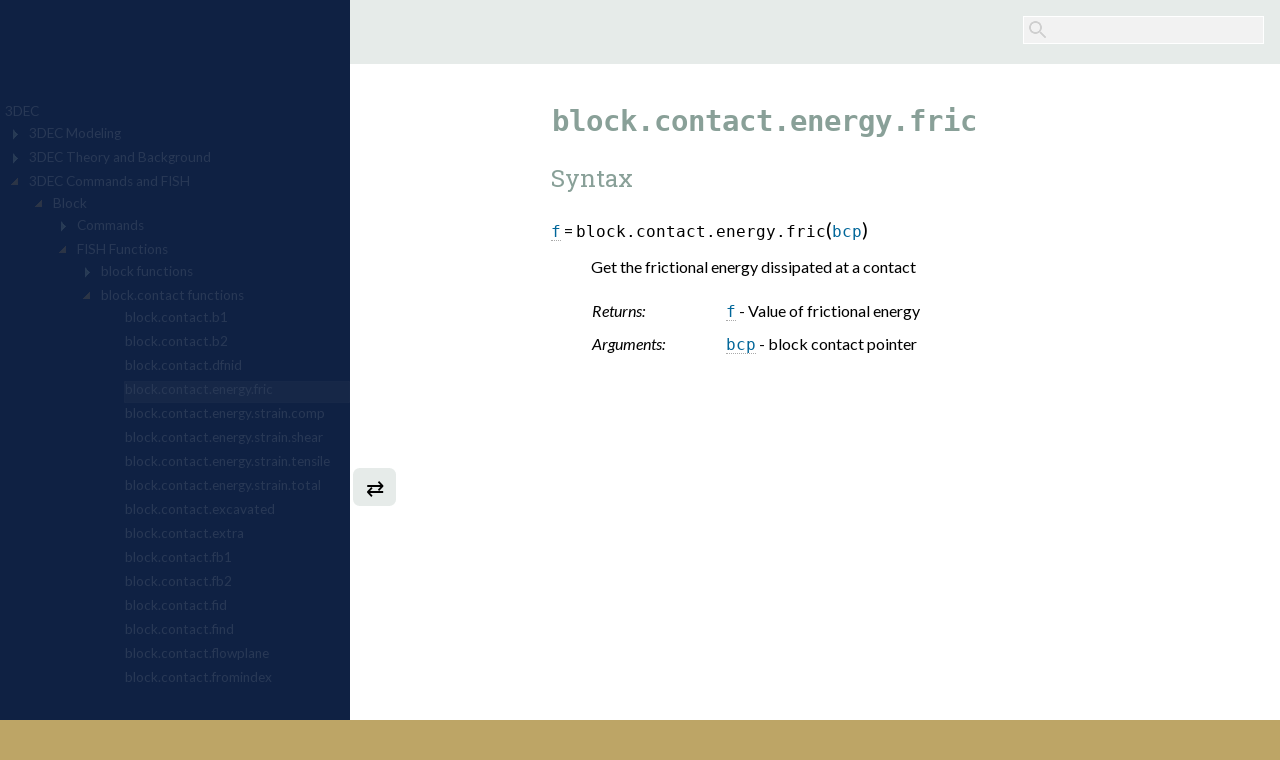

--- FILE ---
content_type: text/html
request_url: https://docs.itascacg.com/3dec700/3dec/block/doc/manual/block_manual/block_fish/block.contact/fish_block.contact.energy.fric.html
body_size: 2032
content:



<!DOCTYPE html PUBLIC "-//W3C//DTD XHTML 1.0 Transitional//EN"
  "http://www.w3.org/TR/xhtml1/DTD/xhtml1-transitional.dtd">

<html xmlns="http://www.w3.org/1999/xhtml">
  <head>
    <meta http-equiv="Content-Type" content="text/html; charset=utf-8" />
    
    <title>block.contact.energy.fric &#8212; 3DEC 7.0 documentation</title>
    
    <link rel="stylesheet" href="../../../../../../../_static/itasca.css" type="text/css" />
    <link rel="stylesheet" href="../../../../../../../_static/pygments.css" type="text/css"/>
    
    <!-- icg: hide sidebar on load as needed -->
    <script type="text/javascript">
    (function () {
    if (window.innerWidth <= 720){
       document.write('<link rel="stylesheet" href="../../../../../../../_static/icg_shutsidebar.css" type="text/css" />')
       }
    }());
    </script>
    
    
    <script type="text/javascript">
      var DOCUMENTATION_OPTIONS = {
        URL_ROOT:    '../../../../../../../',
        VERSION:     '7.0',
        COLLAPSE_INDEX: false,
        FILE_SUFFIX: '.html',
        HAS_SOURCE:  false,
        SOURCELINK_SUFFIX: '.txt'
      };
    </script>
    <script type="text/javascript" src="../../../../../../../_static/jquery.js"></script>
    <script type="text/javascript" src="../../../../../../../_static/underscore.js"></script>
    <script type="text/javascript" src="../../../../../../../_static/doctools.js"></script>
    <script type="text/javascript" src="../../../../../../../_static/MathJax/MathJax.js?config=TeX-AMS_SVG"></script>
    <link rel="shortcut icon" href="../../../../../../../_static/3dec_win.ico"/>
    <link rel="index" title="Index" href="../../../../../../../genindex.html" />
    <link rel="search" title="Search" href="../../../../../../../search.html" />
    <link rel="next" title="block.contact.energy.strain.comp" href="fish_block.contact.energy.strain.comp.html" />
    <link rel="prev" title="block.contact.dfnid" href="fish_block.contact.dfnid.html" />
    <!--<link href="https://fonts.googleapis.com/css?family=Source+Sans+Pro:normal,bold,bolditalic,italic" rel="stylesheet">-->
    <link href="https://fonts.googleapis.com/css?family=Lato:normal,bold,bolditalic,italic" rel="stylesheet"> 
    <link href="https://fonts.googleapis.com/css?family=Roboto+Slab:normal,bold" rel="stylesheet"> 
  </head>
  <body>
<div id = "main">
   <div id="maintop">
   <a id="cornerlink" href="../../../../../../../contents.html"><img id="cornerlogo" src="../../../../../../../_static/logo_blank.png" alt="Logo"/>&nbsp;&nbsp;<span class="codename" id="cornercodename"></span></a>

<div id="searchbox" role="search">
    <form class="search" action="../../../../../../../search.html" method="get">
      <div><input type="text" id="sb" name="q" /></div>
      <!--<div><input type="submit" value="Go" /></div>-->
      <input type="hidden" name="check_keywords" value="yes" />
      <input type="hidden" name="area" value="default" />
    </form>
</div>
   </div>
   
   <div id="maincontent">
   <div id="mainbody" role="main">
   
  <div class="section" id="block-contact-energy-fric">
<h1><code class="docutils literal"><span class="pre">block.contact.energy.fric</span></code></h1>
<p class="h2 rubric">Syntax</p>
<dl class="block.contact intrinsics function">
<dt id="function:block.contact.energy.fric">
<a class="reference internal" href="../../../../../../../common/docproject/utilities/types.html#type:flt" title="A real number ( f ), positive or negative. It may be written in scientific&#013;&#010;e notation. Multiple instances in a command are numbered ( f1   f2 &#013;&#010; f3  etc.)..."><span class="varfloat"><span class="null">f</span></span></a><span class="null"> = </span><span class="fishname">block.contact.energy.fric</span><span class="fishparamlist"><big>(</big><span class="varfishsym">bcp</span><big>)</big></span></dt>
<dd><p>Get the frictional energy dissipated at a contact</p>
<table class="docutils field-list" frame="void" rules="none">
<col class="field-name" />
<col class="field-body" />
<tbody valign="top">
<tr class="field-odd field"><th class="field-name">Returns:</th><td class="field-body"><a class="reference internal" href="../../../../../../../common/docproject/utilities/types.html#type:flt" title="A real number ( f ), positive or negative. It may be written in scientific&#013;&#010;e notation. Multiple instances in a command are numbered ( f1   f2 &#013;&#010; f3  etc.)..."><span class="varfloat"><span class="null">f</span></span></a> - Value of frictional energy</td>
</tr>
<tr class="field-even field"><th class="field-name">Arguments:</th><td class="field-body"><a class="reference internal" href="../../../../../../../common/docproject/utilities/types.html#type:sym" title="A |FISH| symbol ( name ) — where  name  is the name of either a |FISH|&#013;&#010;variable or a |FISH| function..."><span class="varfishsym"><span class="null">bcp</span></span></a> - block contact pointer</td>
</tr>
</tbody>
</table>
</dd></dl>

</div>


   </div>
   <div id="navbutton">&#8644;</div>
   <!-- <div id="navbutton">&#9776;</div>
        <div id="totopbutton">&#8657;</div> -->
      <div id="mainbottom1">
      
   <span class="prevnext">
   <ul>
     <li class="nav-item nav-item-0"><a href="../../../../../../../contents.html">3DEC 7.0 documentation</a> &#187;</li>
       <li class="nav-item nav-item-1"><a href="../../../../../../docproject/source/3dechome.html" ><span class="codename">3DEC</span></a> &#187;</li>
       <li class="nav-item nav-item-2"><a href="../../../../../../docproject/source/commandsandfish/3deccommandsandfish.html" ><span class="codename">3DEC</span> Commands and <span class="codename">FISH</span></a> &#187;</li>
       <li class="nav-item nav-item-3"><a href="../../../../../../docproject/source/commandsandfish/block/block.html" >Block</a> &#187;</li>
       <li class="nav-item nav-item-4"><a href="../block_fish.html" accesskey="U"><span class="codename">FISH</span> Functions</a> &#187;</li> 
   </ul>
   </span>
      <br><br>
       <span class="prevnext">
       &#8656;<a href="fish_block.contact.dfnid.html"
                           title="previous chapter"> <code class="docutils literal"><span class="pre">block.contact.dfnid</span></code></a> |    
       <a href="fish_block.contact.energy.strain.comp.html"
                           title="next chapter"><code class="docutils literal"><span class="pre">block.contact.energy.strain.comp</span></code></a> &#8658;
       </span>
      </div>
      <div id="mainbottom2">
      <table style="width: 100%; text-align: center; margin-top: -0.5em;" class="blank"><tr>
      <td><a class="internal reference" href ="http://www.itascacg.com/docs/helpfeedback/feedback2.php?3DEC 7.0?block.contact.energy.fric" target="_blank" id="wth"> Was this helpful? ...</a></td>
      <td><a id="codeid" href="https://www.itascacg.com/software/3dec">3DEC</a>
         <a href="../../../../../../../common/docproject/utilities/icgsphinxhelp/icgsphinxhelp.html" id="docdoor">&copy;</a>  2019, 
      <a href="https://www.itascacg.com">Itasca</a></td>
      <td>
         Updated: Feb 25, 2024
      </td>
      </tr>
      </table>
      </div>

   </div>
</div> 
   <div id="mySidenav" class="sidenav">
     <iframe src="../../../../../../../navtree.html" id="toctobj2" frameborder="0"></iframe>
   </div>



  <script src="../../../../../../../_static/icgscripts.js" ></script>
  </body>
</html>

--- FILE ---
content_type: text/css
request_url: https://docs.itascacg.com/3dec700/_static/itasca.css
body_size: 6003
content:
body {
    font-family: "Lato", sans-serif;
    margin: 0;
    background: #bda566;
}

/* -- document layout structures-------------------------------------------- */

.sidenav {
    position: fixed;
    top: 0;
    bottom: 0;
    left: 0;
    padding-bottom: 2em;
    padding-top: 6em;
    width: 350px;
    overflow-x: hidden;
    overflow-y: hidden;
    /* min-height: 100%; */
    background: #0f2143;
    z-index: 200;
    transition: 0.5s;
}


.sidenav a {
    padding: 8px 8px 8px 32px;
    text-decoration: none;
    font-size: 25px;
    color: #818181;
    display: block;
    transition: 0.3s;
}

.sidenav a:hover, .offcanvas a:focus{
    color: #f1f1f1;
}

#main {
    margin-left: 350px;
    background: #ffffff;
    transition: 0.5s;
}
#maintop {
  background-color: #e6ebe9;
  padding: 1em;
}
#mainbody {
  padding: 1em 2em 4em 4em;
  max-width: 35em;
  min-width: 20em;
  min-height: 40em;
  margin: 0 auto;
}
div[id^="mainbottom"] {
  padding: 1em;
  text-align: center;
  font-size: .85em;
}
#mainbottom1 {
  background-color: #e6ebe9;
}
#mainbottom2 {
  background-color: #bda566;
}

object#toctobj {
     width: 370px;
     height: 100%;
     position: relative;
     overflow-x: hidden;
     overflow-y: scroll;
}
iframe#toctobj2 {
     width: 390px;
     height: 100%;
     position: relative;
     overflow-x: hidden;
     overflow-y: scroll;
}
#cornerlogo {
  vertical-align: middle;
}
#cornerlink {
  color: black;
  text-decoration: none;
}

#searchbox {
     float: right;
     display: inline;
}

input#sb{
   background-color: #f2f2f2;
   border: thin solid white;
   height: 1.3em;
   width: 17em;
   padding: 0.3em;
   font-family: "Lato", sans-serif;
   font-size: .85em;
   background-image: url(sb_bg.png);
   background-repeat: no-repeat;
}
input#sb:focus{
   background-image: none;
}

#docdoor {
  color: black;
  text-decoration: none;
  border: none;
  transition: none;
  cursor: default;

}

@media screen and (max-height: 450px) {
  .sidenav {padding-top: 15px;}
  .sidenav a {font-size: 18px;}
}


/* -- relbar --------------------------------------------------------------- */

span.prevnext {
    width: 100%;
    display: inline;
}

span.prevnext ul {
    margin: 0;
    padding: 0 0 0 10px;
    list-style: none;
    display: inline;
}

span.prevnext li {
    display: inline;
}

span.prevnext li.right {
    float: right;
    margin-right: 5px;
}


/* -- toolbuttons----------------------------------------------------------- */
div#navbutton, div#totopbutton {
  cursor: pointer;
  margin-left: 0px;
  background: #e6ebe9;
  position: fixed;
  top: 65%;
  left: .15em;
  padding: .25em;
  transition: .5s;
  text-align: center;
  font-size: 1.4em;
  width: 1.4em;
  border-radius: .3em;
  /* opacity: 0; */
}

div#totopbutton {
  top: 71%;
}


/* -- text styles----------------------------------------------------------- */
h1, h2, h3 {
   font-weight: normal;
}
h1, h2, h3, p.h1, p.h2, p.h3 {
   font-family: 'Roboto Slab', sans-serif;
}
h1, p.h1 {
   color: #89a098;
   font-size: 2.25em;
}
h2, p.h2 {
   color: #89a098;
   font-size: 1.5em;
}

h3, p.h3 {
   font-size: 1.15em;
}

h4, p.h4 {
   font-weight: bold;
   color: #555555;
}

pre {
   font-family: 'Consolas','Deja Vu Sans Mono','Bitstream Vera Sans Mono',monospace;
   font-size: .8em;
}
p.caption span.caption-text a code span.pre, p.caption span.caption-text code span.pre {font-style: initial} /* undo italics on commands in captions */

div[id^="mainbo"] a  {
    color: #000000;
    text-decoration: none;
    border-bottom: #aaaaaa;
    border-width: 0px 0px 1px 0px;
    border-style: none none dotted none;
    transition: all 0.2s linear;
}

div[id^="mainbo"] a:hover {
   color: #428bca;
   border-bottom: #ffffff;
}

a.reference.internal code.fish.fish-cmd, a.reference.internal span.varstring { white-space: nowrap;}
/* (prevent breaks in links on commands, fish, vars) */

div[id^="mainbo"] span.std-term {
    border-style: none none solid none;
    border-width: 1px;
    border-color: #cccccc;
}   /*glossary term link decoration */

a:hover span.std-term {
   border-bottom: #ffffff;
}

span.codename {
    font-family: 'Times New Roman';
    font-style: italic;
}

h1 span.fishcmd {
    font-size: 0.8em;
    font-weight: bold;
    padding-right: 0.5em;
}

span.button, img.button {
      padding-left: .25em;
      padding-right: .25em;
      border: thin solid #adadad;
      background-color: #f0f0f0;
      font-family: 'Segoe UI', Consolas, sans-serif;
   }

img.button {
     padding-top: .1em;
     padding-bottom: .1em;
     vertical-align: top;
     margin-left: .15em;
     margin-right: .15em;
   }

                      /* section of styles handling command&fish formatting */

span.fishcmd, code, span.cmdname, span.cmdopt, span.cmdkey, div.admonition-primary-keywords, span.varintfloat, span.varint, span.varany, span.varfloat, span.varvec, span.varvec2, span.varstring, span.varbool, span.varfishsym, span.fishname {
    font-family: 'Consolas','Deja Vu Sans Mono','Bitstream Vera Sans Mono',monospace;
}

code.fish, code.literal {margin-left: 0.2em; margin-right: 0.2em;}

span.cmdkey { /* inline keywords */ margin-left: 0.2em; margin-right: 0.2em; }

span.cmdextra { /* keyword tag (eg (2D ONLY)) */ float: right; font-style: italic; font-size: .85em;}

span.pref { /* underline command abbreviations*/ text-decoration: underline; }

span.varintfloat, span.varint, span.varany, span.varfloat, span.varvec, span.varvec2, span.varstring, span.varbool, span.varfishsym {
   color: #006699;
   font-family: 'Consolas','Deja Vu Sans Mono','Bitstream Vera Sans Mono',monospace;
}                       /* color variable types in commands */

h1 span.pre { /* handle com or fish in title */ font-weight: bold; font-size: .8em; margin-left: -.2em}

                      /* end section of styles handling command&fish formatting */

dt {
   /* font-weight: bold; */ /* if you need bold in a definition list use **bold** */
}
dd {
   margin-bottom: 1em;
}

span.bi {
   font-style: italic;
   font-weight: bold;
}

div.figure a.image-reference {
   border-style: none;
}                       /* remove hyperlink underlining on images that are also links */

code.kbd {
   padding-left: .07em;
   padding-right: .15em; /* offset keyboard commands with a little space */
}

span.menuselection {
   font-family: 'Consolas','Deja Vu Sans Mono','Bitstream Vera Sans Mono',monospace;
   padding-left: .1em;
   padding-right: .1em;
}
span.menuselection span.accelerator {
   text-decoration: underline;
}

a.footnote-reference {/* small up footnote markers */ font-size: 75%; vertical-align: top; }

/* -- block styles and behaviors-------------------------------------------- */

span.eqno {             /* make equation numbers to the right */
    float: right;
}

div.figure {            /* figure image handling */
  text-align: center;
  margin-top: 2em;
  margin-bottom: 2em;
  margin-left: auto;
  margin-right: auto;
}

p.caption {             /* figure caption text style */
  font: italic .9em "Lato", sans-serif;
  margin-left: auto;
  margin-right: auto;
  width: 32em;
}
p.caption code.kbd span.pre { font-style: normal } /*UNitalicize element in caption */

img.align-right {    /* float an image to the right; use :align: right in source */
  float: right;
  margin-left: 2em;
  margin-bottom: 2em;
  }

img.align-center {  /* center an image (note: NOT figure); use :align: center in source */
  display: block;
  margin: auto;
  }
  
p.litcap { /* formatting for a 'literal include caption' that notes source of a snippet */
  font-size: smaller;
  text-align: right;
  margin-top: .25em
}

table {                 /* default table */
   border-top: 4px solid #e6ebe9;
   border-bottom: 4px solid #e6ebe9;
   border-left: 0;
   border-right: 0;
   margin-left: auto;
   margin-right: auto;
   margin-bottom: 1em;
   margin-top: 1.5em;
}
table caption {
   margin-bottom: .8em;
   font-style: italic;
   width: 80%;
   margin-left: auto;
   margin-right: auto;
}
table td {
   border: 0;
   padding: .1em .3em;
}
table th.head {
    border: 0;
    background-color: #f2f2f2;
    padding: .5em .3em;
}                        /* end default table */

table th.head:first-child {
   text-align: left;
}

table.lefthead th.head {
   text-align: left;
}                        /* use class "lefthead" to left-align table header */


table.blank, table.citation, table.footnote { /* table style 3 : blank (for layout purposes) */
  border: 0;
}

table.footnote {  /*CS 5/11/18: this is needs verification of global applicability; added for view manipulation page footnotes */
  margin-left: 1em;
  margin-right: 1em;
  margin-bottom: .5em;
  margin-top: 0em;
  width: 95%;
  font-size: 1.2em;
}

table.footnote tr td p.first {margin-top: 0em;} /* take out top margin of a first <p> that appears in a footnote;
                                                   otherwise text does not vertically align with the fn mark */

table.blank th.head{
  border: 0;
  background-color: #ffffff;
}                       /* end blank */

table.citation td + td {
    width: 75%;
}

table.footnote td + td {
    width: 95%;
}
table.footnote td {
    font-size: .85em;
}

/* footnote rubric formatting */
p.footnotessection, p.endnotesection {
   border-bottom: 2px solid #e6ebe9;
   color: white;
   content: 'this';
}

/* table customizations: */

/* fish function return/accept/argument handling */
table.field-list tr.field td.field-body {padding-bottom: .75em}
table tbody tr.field td.field-body p {margin-block-end: 0em}
table.field-list tr.field td.field-body br {margin-top: .33em; display: block; content:"  "}

/* data file listings with numbers are in tables that need borders and margins off */
div.highlight-fish table.highlighttable {border: none; margin: 0}

/* c++ file listings (allowed to overflow because they don't happen often, and a pain to shorten) */
div.includedc {padding:1em; border-top:3px double #89a098; border-top:3px double #89a098;}
div.includedc div.highlight pre{background-color: white; z-index: -1000; width: fit-content;}

/* center columns 1-8 */
table.col1center tr td:nth-child(1), table.col2center tr td:nth-child(2), table.col3center tr td:nth-child(3), table.col4center tr td:nth-child(4), table.col5center tr td:nth-child(5), table.col6center tr td:nth-child(6), table.col7center tr td:nth-child(7) {text-align: center;}, table.col8center tr td:nth-child(8) {text-align: center;}

/* decimal align columns 1-6; hacky: must use uniform number of digits after decimal, centering is just a 20% nudge away from right end of cell*/
table.col1decimal tr td:nth-child(1), table.col2decimal tr td:nth-child(2), table.col3decimal tr td:nth-child(3), table.col4decimal tr td:nth-child(4), table.col5decimal tr td:nth-child(5), table.col6decimal tr td:nth-child(6) { text-align: right; padding-right: 20%;}

/* right align columns 1-6 */
table.col1right tr td:nth-child(1), table.col2right tr td:nth-child(2), table.col3right tr td:nth-child(3), table.col4right tr td:nth-child(4), table.col5right tr td:nth-child(5), table.col6right tr td:nth-child(6), table.col6right tr td:nth-child(7), table.col6right tr td:nth-child(8) {text-align: right;}

/* underline each row in table (only works if rows are one line each); */
table.underrow {border-collapse: collapse}
table.underrow tr td {border-bottom: solid 2px #f2f2f2; padding: .2em; vertical-align: baseline}
table.underrow tr:last-child td {border: none;}

table.stripes tr.row-odd{background-color: #f6f6f1;}  /* table style 2 : add row shading */


/* comfishindextables (which are really divs) */
div.comfishindextable { margin-left: 0px; border: thin solid #e6ebe9;padding: .3em .8em .3em .8em; border-radius: .7em; line-height: 1.6em;}
div.cols2 {columns: 2}
div.cols3 {columns: 3}
div.cols4 {columns: 4}
div.cols5 {columns: 5}

/* title for a table on a command/fish index page */
p.tabletitle {font-weight: 500; margin-bottom: -1em;}

/* end table customizations */


/* basic list settings */
li:not(:last-child) { margin-bottom: .33em; }
ol.loweralpha {list-style-type: lower-alpha;}


/* start default admonition settings */
div.admonition{
    margin: 1.5em .25em 1.5em 13.3em;
    background-color: white;
    font-size: .83em;
    border: thin solid #e6ebe9;
    border-radius: .7em;
    display: block;
    width: 100%;
    margin-left: 0em;
    padding-right: 1em;
}

div.admonition p.first{
   border-bottom: 1px solid #e6ebe9;
   border-right: 1px solid #e6ebe9;
   border-bottom-right-radius: .7em;
   width: 25%;
   margin: 0.1em 0em 0.5em 0em;
   padding: .2em 0em .2em 1em;
}

div.admonition p {
  margin: 0.5em 1em 0.5em 1em;
}

div.admonition p.last{
   margin: 0.5em 1em 0.5em 1em;
}                       /* end default admonition */

div.aside {             /* apply :class: aside to an admonition for 'sidebar'*/
  float: right;
  margin-left: 1em;
  width: 40%;
} /* end default admonition settings */


/* start special case admonition: keyword block */
div.admonition-primary-keywords p.first{
   font-family: "Lato", sans-serif;
}
div.admonition-primary-keywords p.last{
   padding-left: 2.3em;
}  /* end special case admonition: keyword block */


/* warning admonition special handling */
div.warning p.admonition-title {
   color: #88ddff;;
   font-weight: bold;
}

/* box for command&fish "tables" */
table.field-list {
   margin-left: 0px;
   border: none;
}
td.field-body p.first {
   margin-top: 0px;
}

tr.field th.field-name {
   width: 8em;
   text-align: left;
   font-weight: normal;
   font-style: italic;
}
/* end box for command&fish "tables" */
/* this may be unnecessary; check for use in docs */

/* new command&fish tables */
    table.comfishtable {
      table-layout: fixed;
      margin-left: 0px;
      width: 550px;
      border: thin solid #e6ebe9;
      padding: .3em .8em .3em .8em;
      border-radius: .7em;
      }
    table.comfishtable td {
      vertical-align: bottom;
      white-space: nowrap;
      overflow: hidden;
      width: 50%;
    }
    table.comfishtable td + td {
      padding-left: 2em;
    }
/* end new command&fish tables */

/* fish reference block handling */

   table.field-list col.field-name {
      width: 25%;
   }

/* listing/datafile block */
   div.highlight-fish, div.highlight-python, div.highlight-text {
    border: 1px solid #89a098;
    padding: 0em .75em 0em .75em;
    border-radius: 8px;
    background-color: #f2f2f2;
    min-width: fit-content; /* needed if there will be a background */
   }
   div.highlight-fish div.highlight, div.highlight-python div.highlight, div.highlight-text div.highlight {
      background-color: #f2f2f2;
   }
   
/* add top margin if one fish block immediately follows another */
   div.highlight-fish + div.highlight-fish {
    margin-top: 1.25em;
   }
   
/* for python docs: format adjacent code blocks */
   div.highlight-python + div.highlight-python { margin-top: 1em; }

/* do not show "Hide Search Matches" link on search results page */

   p.highlight-link {
      display: none;
   }


/* -- augments to pygments highlighting ------------------------------------ */
span.k {text-shadow: 0.03em 0em #660099;}    /* makes bold bolder  */
span.nb {text-shadow: 0.03em 0em #000000;}

/* -- character classes ---------------------------------------------------- */
span.lc {font-size: larger; font-family: Lato; margin-left: -.3em}
span.rc {font-size: larger; font-family: Lato; margin-right: -.15em}
span.red{color:red}


/* -- utility classes------------------------------------------------------- */

.hide, .dec, .flac3d, .flac, .udec, .pfc {
   display: none;
}  /* molto powerful: hide this block using :class: hide; also used for code ifdeffing */
.pullup {
   margin-top: 0em;
   /* add this class to zero the top margin settings of an element */
}
.w100 {
   width: 100%;
   /* make object occupy 100% of container (useful on tables) */
}
span.flag3 + a.internal {
   font-family: 'Consolas','Deja Vu Sans Mono','Bitstream Vera Sans Mono',monospace;
   margin-right: .07em;
   margin-left: .15em;
   /* trick to style a "plain text" link (built with :ref:) like a code link */
   /* use: :flag3:`trick` :ref:`link`                                        */
}
span.flag4 + a.internal {
   font-style: italic;
}  /* same trick, this time used to italicize the label text in a link */
span.flag {
   color: red;
}  /* color text to flag for later correction
      DON'T use for emphasizing in final text--use "red" style in "Character Formatting" section instead*/
span.flag2 {
}  /* mark the unit with this, then follow with flag3 material to comment */
span.flag3, span.flag4 {
   display:none;
}  /* hide this (equivalent to inline comment) */
pre.rstexample {
   font-family: 'Consolas','Deja Vu Sans Mono','Bitstream Vera Sans Mono',monospace;
   font-size: .95em;
   white-space: pre-wrap;
   margin-top: 10px;
   margin-bottom: 10px;
   padding: 0em 1em 0em 1em;
   border: 1px solid #ccc;
   background-color: #f8f8f8;
   max-width: 90%;
   margin-left: auto;
   margin-right: auto;
}  /* rendering example RST in the sphinx documentation pages */
img.watermark {
  position: absolute;
  left: 820px;
  top: 105px;
} /* self-eplanatory; used with 'icgscripts.js' to tag pages as needed */

/* style links in a plot item attribute list */
#attributelist {
   line-height: 1.6em;
}

#attributelist a {
    background-color: rgb(246,246,241);
    border-radius: 6px;
    padding-left: .75em;
    padding-right: .75em;
    border-bottom: none;
    margin-right: 0.5em;
}

img.pi-attribute {
   float: right;
   margin-left: .75em;
   margin-bottom: .3em;
}


/*-- legacy math stuff -------------------------------------------------*/
/*   source docs should be cleaned out, then this can be deleted        */
span.eqno { float: right; }
sup, sub  { vertical-align: baseline; position: relative; }
sup { bottom: 0.5em; }
sub { top: 0.5em; }
span.subpb { font-size: 0.83em; position: relative; top: 0.5em; left: -0.5em; }
span[class^="tri"] { font-family: 'Times New Roman', Times, serif;   font-style: italic; font-size: 0.83em; }
span.tri { font-size: 1.2em; }
span.trisup, span.trisub, span.trisubpb { position: relative; }
span.trisup { bottom: 0.5em; left: 0.15em;}
span.trisub { top: 0.5em; }
span.trisubpb { top: 0.5em; left: -0.5em;}
span.tr, span.trsubpb { font-family: 'Times New Roman', Times, serif; }
span.tr { font-size: 1.2em; }
span.trsubpb { font-size: 0.83em; position: relative; top: 0.5em; left: -0.5em; }

/* hide the pagebreak when not printing */
div.pagebreak {display: none;}

/* print rules */

@page :left {
  margin-left: .75in;
  margin-right: 1.5in;
  margin-top: .8in;
  margin-bottom: 1.1in;
  @top-right {
    margin: 30pt -72pt 30pt 0;
    content: string(section);
    font-size: 11pt;
    font-family: "Merriweather";
    color: #333;
  }
  @bottom-left {
     margin: 30pt 0 30pt -18pt;
     content: "PFC 6.0";
     font-style: italic;
     font-family: "Times New Roman";
     font-size: 12pt;
  }
}

@page :right {
  margin-left: 1.5in;
  margin-right: .75in;
  margin-top: .8in;
  margin-bottom: 1.1in;
  @top-left {
    margin: 30pt 0 30pt -72pt;
    content: string(doctitle);
    font-size: 11pt;
    font-family: "Merriweather";
    color: #333;
  }
  @bottom-right {
     margin: 30pt -18pt 30pt 0;
     content: "PFC 6.0";
     font-style: italic;
     font-family: "Times New Roman";
     font-size: 12pt;
     text-align: right;
  }
}

@media print {
   h1, h2, h3, h4, h5, h6, h7, p.h1, p.h2, p.h3, p.h4, p.h5, p.h6, p.h7 {
      font-family: "Merriweather";
      font-weight: 100;
      page-break-after: avoid;
   }
   h1 {
      string-set: doctitle content();
      line-height: normal;
   }

   .sectionname {
      string-set: section content();
   }

   body {
        font-size: 11pt;
        font-family: "Merriweather";
        margin-top: .5in;
        border: none;
        letter-spacing: 0em;
        page-break-before: right;
   }

   div.document {
      background-image: none;
   }

   div.body {
       padding: 0;
   }

   div.footer {
      display: none;
   }
   p.caption {
      page-break-before: avoid;
      page-break-inside: avoid;
      margin-top: 0;
      max-width: 4.75in;
      margin-left: auto;
      margin-right: auto;
   }

   div.figure + div.figure {
      margin-top: -1.5em;
   }

   div.aside {
      display: none;
   }

   pre {
      font-size: 10pt;
   }

   span.pre, .varfishsym, .varstring, .varbool, .varint, .varfloat, .varvec, .varvec2, .varany {
      color: #405065;
      font-weight: normal;
   }

   div.pagebreak {
      page-break-after: always;
      color: white;
      font-size: 1pt;
      margin-top: -24pt;
      margin-left: -12pt;
   }

   div.pagebreak + p, div.pagebreak + div, div.pagebreak + li, div.pagebreak + table {
      margin-top: -.5in;
   }

   a, a.reference {
      color: #446644;
   }

   table.footnote tbody, tr, td {
      vertical-align: top;
   }

   p, dd, li {
      orphans: 3;
      widows: 3;
   }

   p + div.highlight-fish {
      page-break-before: avoid;
   }


/*remove navigation elements from html pages when printed */

   div#main { margin-left: 0em;}

   div#mainbody { padding: 0;}

   div#maintop, div#mysidenav, div#mainbottom1, div#mainbottom2, div#navbutton { display: none; }

   div.sidenave {display: none;}

   body { background-color: #ffffff; }

   .sidenav { display: none; }

}

--- FILE ---
content_type: text/css
request_url: https://docs.itascacg.com/3dec700/_static/pygments.css
body_size: 273
content:
.highlight .hll { background-color: #ffffcc }
.highlight  { background: #ffffff; }
.highlight .c { color: #909090 } /* Comment */
.highlight .k { color: #8811cc; font-weight: bold } /* Keyword */
.highlight .n { color: #000000 } /* Name */
.highlight .o { color: #000000 } /* Operator */
.highlight .ch { color: #909090 } /* Comment.Hashbang */
.highlight .cm { color: #909090 } /* Comment.Multiline */
.highlight .cp { color: #909090 } /* Comment.Preproc */
.highlight .cpf { color: #909090 } /* Comment.PreprocFile */
.highlight .c1 { color: #909090 } /* Comment.Single */
.highlight .cs { color: #909090 } /* Comment.Special */
.highlight .kc { color: #8811cc; font-weight: bold } /* Keyword.Constant */
.highlight .kd { color: #8811cc; font-weight: bold } /* Keyword.Declaration */
.highlight .kn { color: #8811cc; font-weight: bold } /* Keyword.Namespace */
.highlight .kp { color: #8811cc; font-weight: bold } /* Keyword.Pseudo */
.highlight .kr { color: #8811cc; font-weight: bold } /* Keyword.Reserved */
.highlight .kt { color: #8811cc; font-weight: bold } /* Keyword.Type */
.highlight .s { color: #33bb11 } /* Literal.String */
.highlight .na { color: #000000 } /* Name.Attribute */
.highlight .nb { color: #000000; font-weight: bold } /* Name.Builtin */
.highlight .nc { color: #000000; font-weight: bold } /* Name.Class */
.highlight .no { color: #000000 } /* Name.Constant */
.highlight .nd { color: #000000 } /* Name.Decorator */
.highlight .ni { color: #AA00FF } /* Name.Entity */
.highlight .ne { color: #000000 } /* Name.Exception */
.highlight .nf { color: #8811cc; font-weight: bold } /* Name.Function */
.highlight .nl { color: #000000 } /* Name.Label */
.highlight .nn { color: #000000 } /* Name.Namespace */
.highlight .nx { color: #000000 } /* Name.Other */
.highlight .py { color: #000000 } /* Name.Property */
.highlight .nt { color: #000000 } /* Name.Tag */
.highlight .nv { color: #000000 } /* Name.Variable */
.highlight .ow { color: #000000 } /* Operator.Word */
.highlight .m-Double { color: #0000ff } /* Literal.Number.Double */
.highlight .mi { color: #0000ff } /* Literal.Number.Integer */
.highlight .sa { color: #33bb11 } /* Literal.String.Affix */
.highlight .sb { color: #33bb11 } /* Literal.String.Backtick */
.highlight .sc { color: #33bb11 } /* Literal.String.Char */
.highlight .dl { color: #33bb11 } /* Literal.String.Delimiter */
.highlight .sd { color: #33bb11 } /* Literal.String.Doc */
.highlight .s2 { color: #33bb11 } /* Literal.String.Double */
.highlight .se { color: #ff0000; font-weight: bold } /* Literal.String.Escape */
.highlight .sh { color: #33bb11 } /* Literal.String.Heredoc */
.highlight .si { color: #33bb11 } /* Literal.String.Interpol */
.highlight .sx { color: #33bb11 } /* Literal.String.Other */
.highlight .sr { color: #33bb11 } /* Literal.String.Regex */
.highlight .s1 { color: #33bb11 } /* Literal.String.Single */
.highlight .ss { color: #48D987; font-weight: bold } /* Literal.String.Symbol */
.highlight .bp { color: #000000; font-weight: bold } /* Name.Builtin.Pseudo */
.highlight .fm { color: #8811cc; font-weight: bold } /* Name.Function.Magic */
.highlight .vc { color: #000000 } /* Name.Variable.Class */
.highlight .vg { color: #000000 } /* Name.Variable.Global */
.highlight .vi { color: #000000 } /* Name.Variable.Instance */
.highlight .vm { color: #000000 } /* Name.Variable.Magic */
.highlight .il { color: #0000ff } /* Literal.Number.Integer.Long */